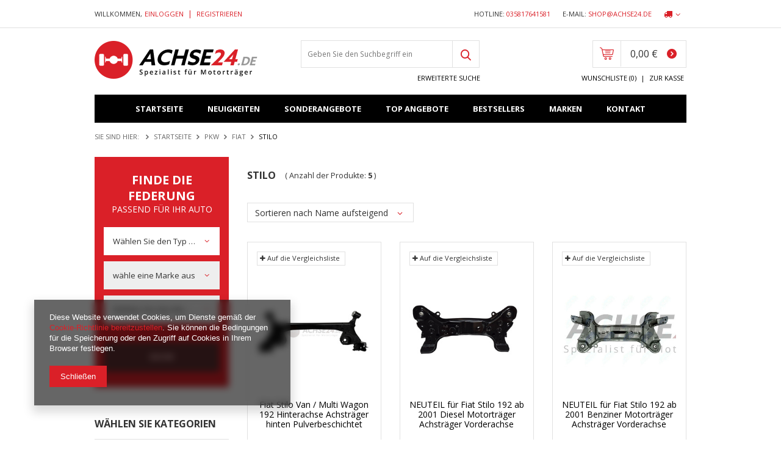

--- FILE ---
content_type: text/html; charset=utf-8
request_url: https://achse24.de/ger_m_PKW_Fiat_Stilo-356.html
body_size: 12813
content:
<!DOCTYPE html>
<html lang="eu" ><head><meta name='viewport' content='user-scalable=no, initial-scale = 1.0, maximum-scale = 1.0, width=device-width'/><meta http-equiv="Content-Type" content="text/html; charset=utf-8"><title>Stilo | Fiat | PKW | Achse24</title><meta name="keywords" content="PKW | Fiat | Stilo | achse, achsträger, hinterachse, motorträger, hilfsrahme, generalüberholung, sandstrahlen, pulverbeschichtung, achsträger vw, hinterachse vw, hinterachse golf, hinterachse opel, motorträger opel"><meta name="description" content="Stilo | PKW | Fiat | Achse24"><link rel="icon" href="/gfx/ger/favicon.ico"><meta name="theme-color" content="#0090f6"><meta name="msapplication-navbutton-color" content="#0090f6"><meta name="apple-mobile-web-app-status-bar-style" content="#0090f6"><link rel="stylesheet" type="text/css" href="/gfx/ger/style.css.gzip?r=1736347923"><script type="text/javascript" src="/gfx/ger/shop.js.gzip?r=1736347923"></script><meta name="robots" content="index,follow"><meta name="rating" content="general"><meta name="Author" content="achse24 based on IdoSell - the best online selling solutions for your e-store (www.idosell.com/shop).">
<!-- Begin LoginOptions html -->

<style>
#client_new_social .service_item[data-name="service_Apple"]:before, 
#cookie_login_social_more .service_item[data-name="service_Apple"]:before,
.oscop_contact .oscop_login__service[data-service="Apple"]:before {
    display: block;
    height: 2.6rem;
    content: url('/gfx/standards/apple.svg?r=1743165583');
}
.oscop_contact .oscop_login__service[data-service="Apple"]:before {
    height: auto;
    transform: scale(0.8);
}
#client_new_social .service_item[data-name="service_Apple"]:has(img.service_icon):before,
#cookie_login_social_more .service_item[data-name="service_Apple"]:has(img.service_icon):before,
.oscop_contact .oscop_login__service[data-service="Apple"]:has(img.service_icon):before {
    display: none;
}
</style>

<!-- End LoginOptions html -->

<!-- Open Graph -->
<meta property="og:type" content="website"><meta property="og:url" content="https://achse24.de/ger_m_PKW_Fiat_Stilo-356.html
"><meta property="og:title" content="Stilo | Fiat | PKW | Achse24"><meta property="og:description" content="Stilo | PKW | Fiat | Achse24"><meta property="og:site_name" content="achse24"><meta property="og:locale" content="de_DE"><meta property="og:image" content="https://achse24.de/hpeciai/68011a68825f89589dfa6adb63836889/pol_pl_Fiat-Stilo-Van-Multi-Wagon-192-Hinterachse-Achstrager-hinten-Pulverbeschichtet-761_1.jpg"><meta property="og:image:width" content="450"><meta property="og:image:height" content="450"><link rel="manifest" href="https://achse24.de/data/include/pwa/1/manifest.json?t=3"><meta name="apple-mobile-web-app-capable" content="yes"><meta name="apple-mobile-web-app-status-bar-style" content="black"><meta name="apple-mobile-web-app-title" content="achse24.de"><link rel="apple-touch-icon" href="/data/include/pwa/1/icon-128.png"><link rel="apple-touch-startup-image" href="/data/include/pwa/1/logo-512.png" /><meta name="msapplication-TileImage" content="/data/include/pwa/1/icon-144.png"><meta name="msapplication-TileColor" content="#2F3BA2"><meta name="msapplication-starturl" content="/"><script type="application/javascript">var _adblock = true;</script><script async src="/data/include/advertising.js"></script><script type="application/javascript">var statusPWA = {
                online: {
                    txt: "Mit dem Internet verbunden",
                    bg: "#5fa341"
                },
                offline: {
                    txt: "Keine Internetverbindung verfügbar",
                    bg: "#eb5467"
                }
            }</script><script async type="application/javascript" src="/ajax/js/pwa_online_bar.js?v=1&r=6"></script>
<!-- End Open Graph -->

<link rel="canonical" href="https://achse24.de/ger_m_PKW_Fiat_Stilo-356.html" />

<link rel="stylesheet" type="text/css" href="/data/designs/11086_20/gfx/ger/custom.css.gzip?r=1737627253">
<!-- Begin additional html or js -->


<!--1|1|1-->
<style>
div.projector_product_warranty > div {font-weight: 700;}
#menu_search input {font-size: 0.857em;}
#additional_search {margin-bottom: 30px;}
#additional_search .additional_search_sub {padding: 25px 15px;}
</style>

<!-- End additional html or js -->
<script src="/gfx/ger/menu_filter.js.gzip?r=1736347923"></script></head><body><div id="container" class="search_page 
            
            container"><header class="clearfix "><script type="text/javascript" class="ajaxLoad">
            app_shop.vars.vat_registered = "true";
            app_shop.vars.currency_format = "###,##0.00";
            
                app_shop.vars.currency_before_value = false;
            
                app_shop.vars.currency_space = true;
            
            app_shop.vars.symbol = "€";
            app_shop.vars.id= "EUR";
            app_shop.vars.baseurl = "http://achse24.de/";
            app_shop.vars.sslurl= "https://achse24.de/";
            app_shop.vars.curr_url= "%2Fger_m_PKW_Fiat_Stilo-356.html";
            

            var currency_decimal_separator = ',';
            var currency_grouping_separator = ' ';

            
                app_shop.vars.blacklist_extension = ["exe","com","swf","js","php"];
            
                app_shop.vars.blacklist_mime = ["application/javascript","application/octet-stream","message/http","text/javascript","application/x-deb","application/x-javascript","application/x-shockwave-flash","application/x-msdownload"];
            
                app_shop.urls.contact = "/contact-ger.html";
            </script><div id="viewType" style="display:none"></div><div id="menu_settings" class=" "><div class="menu_settings_bar "><div class="open_trigger"><span class="hidden-tablet flag_txt"><i class="icon-truck"></i></span><div class="menu_settings_wrapper visible-tablet"><div class="menu_settings_inline"><div class="menu_settings_header"></div><div class="menu_settings_content"><span class="menu_settings_flag flag flag_ger"></span><strong class="menu_settings_value"><span class="menu_settings_language">de</span><span> | </span><span class="menu_settings_currency">€</span></strong></div></div><div class="menu_settings_inline"><div class="menu_settings_header"></div><div class="menu_settings_content"><strong class="menu_settings_value">Deutschland</strong></div></div></div><i class="icon-angle-down hidden-tablet"></i></div><form action="https://achse24.de/settings.php" method="post"><ul class="bg_alter"><li><div class="form-group"><label for="menu_settings_country">Lieferland</label><div class="select-after"><select class="form-control" name="country" id="menu_settings_country"><option value="1143020022">Belgien</option><option value="1143020033">Bulgarien</option><option value="1143020042">Dänemark</option><option selected value="1143020143">Deutschland</option><option value="1143020051">Estland</option><option value="1143020056">Finnland</option><option value="1143020057">Frankreich</option><option value="1143020062">Griechenland</option><option value="1143020218">Großbritannien</option><option value="1143020083">Irland</option><option value="1143020084">Island</option><option value="1143020220">Italien</option><option value="1143020038">Kroatien</option><option value="1143020118">Lettland</option><option value="1143020115">Liechtenstein</option><option value="1143020116">Litauen</option><option value="1143020117">Luxemburg</option><option value="1143020076">Niederlande</option><option value="1143020149">Norwegien</option><option value="1143020016">Österreich</option><option value="1143020003">Polen</option><option value="1143020163">Portugal</option><option value="1143020169">Rumänien</option><option value="1143020193">Schweden</option><option value="1143020192">Schweiz</option><option value="1143020182">Slowakei</option><option value="1143020183">Slowenien</option><option value="1143020075">Spanien</option><option value="1143020041">Tschechien</option><option value="1143020217">Ungarn</option><option value="1143020040">Zypern</option></select></div></div></li><li class="buttons"><button class="btn-small" type="submit">
                                        Änderungen übernehmen
                                    </button></li></ul></form><div id="contact_additional"><ul class="contact-additional-list"><li class="contact_type_phone"><span class="label-contact">
                          Hotline:
                        </span><a href="tel:035817641581">035817641581</a></li><li class="contact_type_mail"><span class="label-contact">
                        E-mail:
                      </span><a href="mailto:shop@achse24.de">shop@achse24.de</a></li></ul></div><div id="menu_additional"><span class="hello-msg">Willkommen,</span><a href="https://achse24.de/login.php" title="">Einloggen
                                </a>
                                |
                                <a href="https://achse24.de/client-new.php?register" title="">Registrieren
                                </a></div><div id="mobile_additional"><a href="https://achse24.de/login.php" title="">Ihr Konto
                        </a>
                        |
                        <a rel="nofollow" href="https://achse24.de/basketchange.php?mode=2" title="">Wunschliste(0)
                        </a>
                         | 
                    </div></div></div><div id="logo" data-align="a#css" class="col-md-4 col-xs-12 align_row" data-bg="/data/gfx/mask/ger/top_1_big.png"><a href="/" target="_self"><img src="/data/gfx/mask/ger/logo_1_big.png" alt="ACHSE24" width="267" height="62"></a></div><form action="https://achse24.de/search.php" method="get" id="menu_search" class="col-md-4 col-xs-12"><label class="visible-tablet"><i class="icon-search"></i></label><div><div class="form-group"><input id="menu_search_text" type="text" name="text" class="catcomplete" placeholder="Geben Sie den Suchbegriff ein"></div><button type="submit" class="btn"><i class="icon-search-1"></i></button><a href="https://achse24.de/searching.php" title=""><span class="hidden-tablet">Erweiterte Suche</span><i class="icon-remove visible-tablet"></i></a></div></form><div id="menu_basket" class="col-md-4 empty_bsket"><a href="https://achse24.de/basketedit.php?mode=1"><strong>0,00 €</strong></a><div><a class="wishes_link link hidden-tablet" href="https://achse24.de/basketedit.php?mode=2" rel="nofollow" title=""><span class="hidden-tablet">Wunschliste (0)</span></a><span class="hidden-tablet"> | </span><a class="basket_link link" href="https://achse24.de/basketedit.php?mode=1" rel="nofollow" title="Ihr Warenkorb enthält noch keine Produkte.">
                        Zur Kasse
                    </a></div><script>
                        app_shop.run(function(){ menu_basket_cache(); }, 'all');
                    </script></div><nav id="menu_navbar_top" class="navbar-collapse wide "><button type="button" class="navbar-toggler"><i class="icon-reorder"></i></button><div class="navbar-collapse" id="menu_categories_top"><ul class="navbar-nav"><li class="nav-item"><a  href="/" target="_self" title="Startseite" class="nav-link" >Startseite</a></li><li class="nav-item"><a  href="/search.php?newproducts=y" target="_self" title="Neuigkeiten" class="nav-link" >Neuigkeiten</a></li><li class="nav-item"><a  href="/search.php?promo=y" target="_self" title="Sonderangebote" class="nav-link" >Sonderangebote</a></li><li class="nav-item"><a  href="/search.php?distinguished=y" target="_self" title="Top Angebote" class="nav-link" >Top Angebote</a></li><li class="nav-item"><a  href="/search.php?bestseller=y" target="_self" title="Bestsellers" class="nav-link" >Bestsellers</a></li><li class="nav-item"><a  href="/producers.php" target="_self" title="Marken" class="nav-link" >Marken</a></li><li class="nav-item"><a  href="/contact.php" target="_self" title="Kontakt" class="nav-link" >Kontakt</a></li></ul></div></nav><div class="breadcrumbs col-md-12"><div class="back_button"><button id="back_button"><i class="icon-angle-left"></i> Zurück </button></div><div class="list_wrapper"><ol><li><span>Sie sind hier: </span></li><li class="bc-main"><span><a href="/">Startseite</a></span></li><li class="bc-item-1"><a href="/ger_m_PKW-152.html">PKW</a></li><li class="bc-item-2"><a href="/ger_m_PKW_Fiat-193.html">Fiat</a></li><li class="bc-active bc-item-3"><span>Stilo</span></li></ol></div></div></header><div id="layout" class="row clearfix"><aside class="col-md-3"><div id="additional_search"><div class="additional_search_sub"><div class="additional_search_label"><b>Finde die Federung</b><span>passend für Ihr Auto</span></div><form action="search.php"><select class="search_1" name="menu_alt[2_1]" style="width: 100%" data-placeholder="Wählen Sie den Typ aus"><option></option><option value="153">Klein LKW</option><option value="152">PKW</option></select><select class="search_2" name="menu_alt[2_2]" style="width: 100%" data-placeholder="wähle eine Marke aus"><option></option></select><select class="search_3" name="menu_alt[2_3]" style="width: 100%" data-placeholder="Wählen Sie das Modell aus"><option></option></select><button id="add_search_go" type="submit" class="btn-small search_send"><span>Suche</span></button><div class="additional_search_bottom"><span class="additional_search_bottom_reset">Resetuj</span><a href="/searching.php" title="wyszukiwarka zaawansowana" class="additional_search_bottom_more">
                                        więcej opcji
                                    </a></div></form></div></div><div id="menu_categories" class="menu_box"><h2 class="big_label"><a href="/categories.php" title="Klicken Sie hier, um alle Kategorien anzuzeigen">Wählen Sie Kategorien</a></h2><div class="menu_sub_box"><ul class="lvl_1"><li id="ni_384"><a href="/ger_m_Ankerblech-Spritzblech-384.html" target="_self" class="lvl_1
                                            " title="Ankerblech / Spritzblech" >Ankerblech / Spritzblech</a></li><li id="ni_399"><a href="/ger_m_Blattfeder-399.html" target="_self" class="lvl_1
                                            " title="Blattfeder" >Blattfeder</a></li><li id="ni_338"><a href="/ger_m_Bremsanlage-338.html" target="_self" class="lvl_1
                                            " title="Bremsanlage" >Bremsanlage</a></li><li id="ni_458"><a href="/ger_m_Buchsen-458.html" target="_self" class="lvl_1
                                            " title="Buchsen" >Buchsen</a></li><li id="ni_400"><a href="/ger_m_Differential-Hinterachsgetriebe-400.html" target="_self" class="lvl_1
                                            " title="Differential / Hinterachsgetriebe" >Differential / Hinterachsgetriebe</a></li><li id="ni_135"><a href="/ger_m_Hinterachse-135.html" target="_self" class="lvl_1
                                            " title="Hinterachse" >Hinterachse</a></li><li id="ni_339"><a href="/ger_m_Querlenker-Federlenker-339.html" target="_self" class="lvl_1
                                            " title="Querlenker / Federlenker" >Querlenker / Federlenker</a></li><li id="ni_374"><a href="/ger_m_Radnabe-Radtrager-374.html" target="_self" class="lvl_1
                                            " title="Radnabe / Radträger" >Radnabe / Radträger</a></li><li id="ni_443"><a href="/ger_m_Schrauben-443.html" target="_self" class="lvl_1
                                            " title="Schrauben" >Schrauben</a></li><li id="ni_100"><a href="/ger_m_Vorderachse-100.html" target="_self" class="lvl_1
                                            " title="Vorderachse" >Vorderachse</a></li></ul></div></div><script type="text/javascript">
                expandMenu($('#menu_categories'),0);
            </script><div class="setMobileGrid" data-item="#menu_categories"></div><div class="setMobileGrid" data-item="#menu_categories_top"></div><div class="setMobileGrid" data-item="#menu_blog"></div><div class="login_menu_block visible-tablet" id="login_menu_block"><a class="sign_in_link" href="/login.php" title=""><i class="icon-user"></i><span>Einloggen</span></a><a class="registration_link" href="/client-new.php?register" title=""><i class="icon-lock"></i><span>Registrieren</span></a><a class="order_status_link" href="/order-open.php" title=""><i class="icon-globe"></i><span>Bestellstatus prüfen</span></a></div><div class="setMobileGrid" data-item="#menu_contact"></div><div class="setMobileGrid" data-item="#menu_settings"></div><script class="ajaxLoad">
                var filter_ukryj = 'Teil ausblenden';
                var filter_pokaz = 'Alle anzeigen';
            </script><div id="menu_filter" class="bg_alter"><div id="menu_filter_sub"><form id="filter_form" method="get" action="/ger_m_PKW_Fiat_Stilo-356.html"><input type="hidden" id="filter_producer_form" name="filter_producer" value=""><input type="hidden" id="filter_pricerange_form" name="filter_pricerange" value=""><input type="hidden" id="filter_price_form" name="filter_price" value=""></form><div class="menu_filter_wrapper"><div class="filter_item list_type" id="filter_producer"><div class="filter_header"><a href="#toggle_filter_producer_content" class="filter_toggle" id="filter_producer_toggle" title="Diesen Filter aus-/einblenden"></a><span>Marke</span><span class="filter_loader" style="display: none;" id="filter_producer_loader"></span></div><div class="filter_content" id="filter_producer_content"><ul class="filter_producer"><li id="filter_producer_1142347122_box"><input type="checkbox" class="filter_checkbox" id="filter_producer_val1142347122" value="1142347122"><div class="filter_name_wrapper"><label for="filter_producer_val1142347122">Achse24</label><span class="filter_quantity" id="filter_producer_val1142347122_quantity" data-filter="Achse24">
                                                                (<span class="filter_quantity_value">1</span>)
                                                            </span></div></li><li id="filter_producer_1602834837_box"><input type="checkbox" class="filter_checkbox" id="filter_producer_val1602834837" value="1602834837"><div class="filter_name_wrapper"><label for="filter_producer_val1602834837">NTY</label><span class="filter_quantity" id="filter_producer_val1602834837_quantity" data-filter="NTY">
                                                                (<span class="filter_quantity_value">1</span>)
                                                            </span></div></li><li id="filter_producer_1560843049_box"><input type="checkbox" class="filter_checkbox" id="filter_producer_val1560843049" value="1560843049"><div class="filter_name_wrapper"><label for="filter_producer_val1560843049">OEM</label><span class="filter_quantity" id="filter_producer_val1560843049_quantity" data-filter="OEM">
                                                                (<span class="filter_quantity_value">3</span>)
                                                            </span></div></li></ul><div class="filter_options" id="filter_producer_options"><a class="filter_submit" style="display: none" href="#filter_submit" id="filter_producer_submit" data-filter="filter_producer" title="Ausgewählte Filter">
                                                    Anwenden
                                                </a></div></div></div><div class="filter_item list_type" id="filter_pricerange"><div class="filter_header"><a href="#toggle_filter_pricerange_content" class="filter_toggle" id="filter_pricerange_toggle" title="Diesen Filter aus-/einblenden"></a><span>Preisspannen</span><span class="filter_loader" style="display: none;" id="filter_pricerange_loader"></span></div><div class="filter_content" id="filter_pricerange_content"><ul class="filter_pricerange"><li id="filter_pricerange_100-200_box"><input type="checkbox" class="filter_checkbox" id="filter_pricerange_val100-200" value="100-200"><div class="filter_name_wrapper"><label for="filter_pricerange_val100-200">100.00€ - 200.00€</label><span class="filter_quantity" id="filter_pricerange_val100-200_quantity" data-filter="100.00€ - 200.00€">
                                                                (<span class="filter_quantity_value">3</span>)
                                                            </span></div></li><li id="filter_pricerange_200-300_box"><input type="checkbox" class="filter_checkbox" id="filter_pricerange_val200-300" value="200-300"><div class="filter_name_wrapper"><label for="filter_pricerange_val200-300">200.00€ - 300.00€</label><span class="filter_quantity" id="filter_pricerange_val200-300_quantity" data-filter="200.00€ - 300.00€">
                                                                (<span class="filter_quantity_value">1</span>)
                                                            </span></div></li><li id="filter_pricerange_400-500_box"><input type="checkbox" class="filter_checkbox" id="filter_pricerange_val400-500" value="400-500"><div class="filter_name_wrapper"><label for="filter_pricerange_val400-500">400.00€ - 500.00€</label><span class="filter_quantity" id="filter_pricerange_val400-500_quantity" data-filter="400.00€ - 500.00€">
                                                                (<span class="filter_quantity_value">1</span>)
                                                            </span></div></li></ul><div class="filter_options" id="filter_pricerange_options"><a class="filter_submit" style="display: none" href="#filter_submit" id="filter_pricerange_submit" data-filter="filter_pricerange" title="Ausgewählte Filter">
                                                    Anwenden
                                                </a></div></div></div><div class="filter_item list_type" id="filter_price"><div class="filter_header"><a href="#toggle_filter_price_content" class="filter_toggle" id="filter_price_toggle" title="Diesen Filter aus-/einblenden"></a><span>Preis</span><span class="filter_loader" style="display: none;" id="filter_price_loader"></span></div><div class="filter_content" id="filter_price_content"><ul class="filter_price"><li id="filter_price_170-330_box"><input type="checkbox" class="filter_checkbox" id="filter_price_val170-330" value="170-330"><div class="filter_name_wrapper"><label for="filter_price_val170-330">170,01 € - 330,01 €</label><span class="filter_quantity" id="filter_price_val170-330_quantity" data-filter="170.00€ - 330.00€">
                                                                (<span class="filter_quantity_value">4</span>)
                                                            </span></div></li><li id="filter_price_330-500_box"><input type="checkbox" class="filter_checkbox" id="filter_price_val330-500" value="330-500"><div class="filter_name_wrapper"><label for="filter_price_val330-500">330,01 € - 500,01 €</label><span class="filter_quantity" id="filter_price_val330-500_quantity" data-filter="330.00€ - 500.00€">
                                                                (<span class="filter_quantity_value">1</span>)
                                                            </span></div></li></ul><div class="filter_options" id="filter_price_options"><a class="filter_submit" style="display: none" href="#filter_submit" id="filter_price_submit" data-filter="filter_price" title="Ausgewählte Filter">
                                                    Anwenden
                                                </a></div></div></div><div class="filter_item list_type"><div class="filter_header"><a href="#toggle_filter_price_range_content" class="filter_toggle" id="filter_price_range_toggle" title="Diesen Filter aus-/einblenden"></a><span>Geben Sie die Preisspanne ein.</span></div><div class="filter_content" id="filter_price_range_content"><ul class="filter_price_range"><li class="filter_price_range"><input type="hidden" id="min_price_start" value="0"><input type="hidden" id="max_price_start" value="500"><div id="slider-price_wrapper"><div id="slider-price"></div></div><div class="filter_range" id="filter_price_range" data-filter="filter_price"><span class="filter_range_from"></span><span class="filter_range_from_wrapper"><input type="text" class="filter_range_from" id="filter_price_range_from" data-filter="filter_price" value="0"><span class="filter_range_curr">€</span></span><span class="filter_range_to">-</span><span class="filter_range_to_wrapper"><input type="text" class="filter_range_to" id="filter_price_range_to" data-filter="filter_price" value="500"><span class="filter_range_curr">€</span></span><span class="filter_submit_range_wrapper"><a class="filter_submit_range" href="#filter_submit" data-filter="filter_price" title="Ausgewählte Filter anwenden"><i class="icon-angle-right"></i></a></span></div></li></ul></div></div><div id="filter_buttons" class="filter_buttons"><a class="btn-large filters_submit" id="filters_submit" href="#filter_submit" title="Filter anwenden">
                                Filter anwenden
                            </a></div></div></div></div><script src="//maps.googleapis.com/maps/api/js?sensor=false"></script><script class="ajaxLoad">
                menu_filter_init();
            </script><div class="main_hotspot mrg-b clearfix" id="products_zone1"><h2><a class="big_label" href="/Sonderangebot-spromo-ger.html" title="Klicken Sie hier, um alle Produkte anzuzeigen">Sonderangebot</a></h2><div class="col-bg-1 align_row main_hotspot_sub" data-align="a.product-icon img#css"><div class="products_wrapper row clearfix"><div class="product_wrapper col-md-12 type_product"><a class="product-icon" href="/product-ger-381-Nissan-X-Trail-T30-Motortrager-Achstrager-Aggregatentrager.html" title="Nissan X-Trail T30 Motorträger Achsträger Aggregatenträger" data-product-id="381"><img src="/gfx/ger/loader.gif?r=1736347923" class="b-lazy" data-src-small="/hpeciai/4e14d4b03ebccd4347f952797f1953dd/ger_is_Nissan-X-Trail-T30-Motortrager-Achstrager-Aggregatentrager-381jpg" data-src="/hpeciai/9351c3c0cbd2c41eb8327fbcbd36cf7c/ger_il_Nissan-X-Trail-T30-Motortrager-Achstrager-Aggregatentrager-381jpg" alt="Nissan X-Trail T30 Motorträger Achsträger Aggregatenträger"></a><h3><a class="product-name" href="/product-ger-381-Nissan-X-Trail-T30-Motortrager-Achstrager-Aggregatentrager.html" title="Nissan X-Trail T30 Motorträger Achsträger Aggregatenträger">Nissan X-Trail T30 Motorträger Achsträger Aggregatenträger</a></h3><div class="product_prices"><span class="price">379,00 €</span><del class="max-price">409,00 €</del></div></div></div></div></div><div class="main_hotspot mrg-b clearfix" id="products_zone2"><h2><a class="big_label" href="/Bestsellers-sbestseller-ger.html" title="Klicken Sie hier, um alle Produkte anzuzeigen">Bestsellers</a></h2><div class="col-bg-1 align_row main_hotspot_sub" data-align="a.product-icon img#css"><div class="products_wrapper row clearfix" data-column="1:1|2:1|3:1|4:1" data-wrapType="none"><div class="product_wrapper col-md-12 type_product"><a class="product-icon" href="/product-ger-633-Audi-A6-C7-4G-Quattro-Hinterachse-Achstrager-hinten-generaluberholt.html" title="Audi A6 C7 4G Quattro Hinterachse Achsträger hinten generalüberholt" data-product-id="633"><img src="/gfx/ger/loader.gif?r=1736347923" class="b-lazy" data-src-small="/hpeciai/1a69c98d86be9f1250351241b712dd4b/ger_is_Audi-A6-C7-4G-Quattro-Hinterachse-Achstrager-hinten-generaluberholt-633png" data-src="/hpeciai/788f31dcf523515a7389837b80cbf6cb/ger_il_Audi-A6-C7-4G-Quattro-Hinterachse-Achstrager-hinten-generaluberholt-633png" alt="Audi A6 C7 4G Quattro Hinterachse Achsträger hinten generalüberholt"></a><h3><a class="product-name" href="/product-ger-633-Audi-A6-C7-4G-Quattro-Hinterachse-Achstrager-hinten-generaluberholt.html" title="Audi A6 C7 4G Quattro Hinterachse Achsträger hinten generalüberholt">Audi A6 C7 4G Quattro Hinterachse Achsträger hinten generalüberholt</a></h3><div class="product_prices"><span class="price">749,00 €</span></div></div><div class="product_wrapper col-md-12 type_product"><a class="product-icon" href="/product-ger-586-VW-Lupo-6X1-Seat-Arosa-6H-Hinterachse-Achstrager-Achse-hinten-Achskorper.html" title="VW Lupo 6X1 | Seat Arosa 6H Hinterachse Achsträger Achse hinten Achskörper" data-product-id="586"><img src="/gfx/ger/loader.gif?r=1736347923" class="b-lazy" data-src-small="/hpeciai/0f41ec6577724b6301d24871b8e06943/ger_is_VW-Lupo-6X1-Seat-Arosa-6H-Hinterachse-Achstrager-Achse-hinten-Achskorper-586png" data-src="/hpeciai/d38da71edd740d54190787cc10163779/ger_il_VW-Lupo-6X1-Seat-Arosa-6H-Hinterachse-Achstrager-Achse-hinten-Achskorper-586png" alt="VW Lupo 6X1 | Seat Arosa 6H Hinterachse Achsträger Achse hinten Achskörper"></a><h3><a class="product-name" href="/product-ger-586-VW-Lupo-6X1-Seat-Arosa-6H-Hinterachse-Achstrager-Achse-hinten-Achskorper.html" title="VW Lupo 6X1 | Seat Arosa 6H Hinterachse Achsträger Achse hinten Achskörper">VW Lupo 6X1 | Seat Arosa 6H Hinterachse Achsträger Achse hinten Achskörper</a></h3><div class="product_prices"><span class="price">499,00 €</span></div></div><div class="product_wrapper col-md-12 type_product"><a class="product-icon" href="/product-ger-571-NEUTEIL-fur-Opel-Vectra-C-Signum-Fiat-Croma-194-Hinterachse-Achstrager-Achse-hinten-Achskorper.html" title="NEUTEIL für Opel Vectra C Signum | Fiat Croma 194 Hinterachse Achsträger Achse hinten Achskörper" data-product-id="571"><img src="/gfx/ger/loader.gif?r=1736347923" class="b-lazy" data-src-small="/hpeciai/c76cb7c07b5b4789dfff402d778bb2df/ger_is_NEUTEIL-fur-Opel-Vectra-C-Signum-Fiat-Croma-194-Hinterachse-Achstrager-Achse-hinten-Achskorper-571png" data-src="/hpeciai/5aeacaaf52573cd24eeddee883e43413/ger_il_NEUTEIL-fur-Opel-Vectra-C-Signum-Fiat-Croma-194-Hinterachse-Achstrager-Achse-hinten-Achskorper-571png" alt="NEUTEIL für Opel Vectra C Signum | Fiat Croma 194 Hinterachse Achsträger Achse hinten Achskörper"></a><h3><a class="product-name" href="/product-ger-571-NEUTEIL-fur-Opel-Vectra-C-Signum-Fiat-Croma-194-Hinterachse-Achstrager-Achse-hinten-Achskorper.html" title="NEUTEIL für Opel Vectra C Signum | Fiat Croma 194 Hinterachse Achsträger Achse hinten Achskörper">NEUTEIL für Opel Vectra C Signum | Fiat Croma 194 Hinterachse Achsträger Achse hinten Achskörper</a></h3><div class="product_prices"><span class="price">199,00 €</span></div></div></div></div></div></aside><div id="content" class="col-md-9 col-sm-12"><div class="search_categoriesdescription clearfix"><h1 class="big_label">Stilo</h1><span class="navigation_total">
                ( Anzahl der Produkte: <b>5</b> )
            </span></div><div id="paging_setting_top" class="paging_setting clearfix"><form class="search_setting clearfix" action="/settings.php"><div class="select_sort"><label for="select_top_sort"></label><select class="sort_order" id="select_top_sort" name="sort_order" onchange="submit();"><option value="name-a" class="option_name-a">
                                    Sortieren nach Name aufsteigend
                                </option><option value="name-d" class="option_name-d">
                                    Sortieren nach Name absteigend
                                </option><option value="price-a">Sortieren nach Preis aufsteigend</option><option value="price-d">Sortieren nach Preis absteigend</option><option value="date-a">Sortieren nach Datum aufsteigend</option><option value="date-d">Sortieren nach Datum absteigend</option></select></div></form><form class="search_setting clearfix" action="/settings.php"><div class="show_filters_wrapper"><a class="btn show_filters visible-tablet" href="#menu_filter">
                                Produkte filtern
                            </a></div></form><ul class="pagination"></ul></div><div id="menu_compare_product" style="display:none"><div class="big_label">Hinzu vergleichen</div><div class="compare_product_sub align_row" data-align="img#css"></div><div class="compare_buttons" style="display:none"><a class="btn-small" id="comparers_remove_btn" href="https://achse24.de/settings.php?comparers=remove&amp;product=###" title="">
                Produkte entfernen
            </a><a class="btn-small" href="https://achse24.de/product-compare.php" title="" target="_blank">
                Produkte vergleichen
            </a></div></div><script>
          app_shop.run(function(){ menu_compare_cache(); }, 'all');
      </script><div id="search" class="row" data-column="1:2|2:3|3:3|4:3" data-wraptype="none"><div data-product_id="761" class="
                            product_wrapper col-md-4 col-xs-6 

                            "><a class="btn-regular compare_add" rel="nofollow" href="https://achse24.de/settings.php?comparers=add&amp;product=761" title="Klicken Sie hier um das Produkt der Vergleich hinzufügen"><i class="icon-plus"></i> Auf die Vergleichsliste</a><a class="product-icon align_row" data-align="img#css" href="https://achse24.de/product-ger-761-Fiat-Stilo-Van-Multi-Wagon-192-Hinterachse-Achstrager-hinten-Pulverbeschichtet.html" data-product-id="761"><img class="b-lazy" src="/gfx/ger/loader.gif?r=1736347923" data-src-small="/hpeciai/6c4e8d0bef40deffe5ab7cf9731a2ebc/ger_is_Fiat-Stilo-Van-Multi-Wagon-192-Hinterachse-Achstrager-hinten-Pulverbeschichtet-761jpg" data-src="/hpeciai/96ce2303d15ee8cdf475ee74bda89f40/ger_il_Fiat-Stilo-Van-Multi-Wagon-192-Hinterachse-Achstrager-hinten-Pulverbeschichtet-761jpg" alt="Fiat Stilo Van / Multi Wagon 192 Hinterachse Achsträger hinten Pulverbeschichtet"><strong class="label_icons"></strong></a><h3><a class="product-name" href="https://achse24.de/product-ger-761-Fiat-Stilo-Van-Multi-Wagon-192-Hinterachse-Achstrager-hinten-Pulverbeschichtet.html" title="Fiat Stilo Van / Multi Wagon 192 Hinterachse Achsträger hinten Pulverbeschichtet">Fiat Stilo Van / Multi Wagon 192 Hinterachse Achsträger hinten Pulverbeschichtet</a></h3><div class="product_prices"><span class="price">499,00 € / St.</span></div><div class="list_traits"><ul><li><span>EAN &amp; Referenznummer: </span><div><a href="/tra-ger-1312-00517974680.html">00517974680</a>, <a href="/tra-ger-1362-51797468.html">51797468</a>, <a href="/tra-ger-1363-51840339.html">51840339</a>, <a href="/tra-ger-1653-51829674.html">51829674</a>, <a href="/tra-ger-1654-51894301.html">51894301</a></div></li><li><span>Zustand: </span><div><a href="/tra-ger-43-Generaluberholt.html">Generalüberholt</a></div></li></ul></div></div><div data-product_id="714" class="
                            product_wrapper col-md-4 col-xs-6 

                            "><a class="btn-regular compare_add" rel="nofollow" href="https://achse24.de/settings.php?comparers=add&amp;product=714" title="Klicken Sie hier um das Produkt der Vergleich hinzufügen"><i class="icon-plus"></i> Auf die Vergleichsliste</a><a class="product-icon align_row" data-align="img#css" href="https://achse24.de/product-ger-714-NEUTEIL-fur-Fiat-Stilo-192-ab-2001-Diesel-Motortrager-Achstrager-Vorderachse.html" data-product-id="714"><img class="b-lazy" src="/gfx/ger/loader.gif?r=1736347923" data-src-small="/hpeciai/166cf03a2fd7224294b8833713c26c0d/ger_is_NEUTEIL-fur-Fiat-Stilo-192-ab-2001-Diesel-Motortrager-Achstrager-Vorderachse-714jpg" data-src="/hpeciai/c6cbd6b9eaa154976418540fdc24f1b0/ger_il_NEUTEIL-fur-Fiat-Stilo-192-ab-2001-Diesel-Motortrager-Achstrager-Vorderachse-714jpg" alt="NEUTEIL für Fiat Stilo 192 ab 2001 Diesel Motorträger Achsträger Vorderachse"><strong class="label_icons"></strong></a><h3><a class="product-name" href="https://achse24.de/product-ger-714-NEUTEIL-fur-Fiat-Stilo-192-ab-2001-Diesel-Motortrager-Achstrager-Vorderachse.html" title="NEUTEIL für Fiat Stilo 192 ab 2001 Diesel Motorträger Achsträger Vorderachse">NEUTEIL für Fiat Stilo 192 ab 2001 Diesel Motorträger Achsträger Vorderachse</a></h3><div class="product_prices"><span class="price">189,00 € / St.</span></div><div class="list_traits"><ul><li><span>EAN &amp; Referenznummer: </span><div><a href="/tra-ger-1665-50701149.html">50701149</a>, <a href="/tra-ger-1666-50703869.html">50703869</a></div></li><li><span>Zustand: </span><div><a href="/tra-ger-42-Neu.html">Neu</a></div></li></ul></div></div><div data-product_id="371" class="
                            product_wrapper col-md-4 col-xs-6 

                            "><a class="btn-regular compare_add" rel="nofollow" href="https://achse24.de/settings.php?comparers=add&amp;product=371" title="Klicken Sie hier um das Produkt der Vergleich hinzufügen"><i class="icon-plus"></i> Auf die Vergleichsliste</a><a class="product-icon align_row" data-align="img#css" href="https://achse24.de/product-ger-371-NEUTEIL-fur-Fiat-Stilo-192-ab-2001-Benziner-Motortrager-Achstrager-Vorderachse.html" data-product-id="371"><img class="b-lazy" src="/gfx/ger/loader.gif?r=1736347923" data-src-small="/hpeciai/5bb822df7f9c58646df4c4321d727e46/ger_is_NEUTEIL-fur-Fiat-Stilo-192-ab-2001-Benziner-Motortrager-Achstrager-Vorderachse-371jpg" data-src="/hpeciai/a332ef316ba7a1161e308b2755f67758/ger_il_NEUTEIL-fur-Fiat-Stilo-192-ab-2001-Benziner-Motortrager-Achstrager-Vorderachse-371jpg" alt="NEUTEIL für Fiat Stilo 192 ab 2001 Benziner Motorträger Achsträger Vorderachse"><strong class="label_icons"></strong></a><h3><a class="product-name" href="https://achse24.de/product-ger-371-NEUTEIL-fur-Fiat-Stilo-192-ab-2001-Benziner-Motortrager-Achstrager-Vorderachse.html" title="NEUTEIL für Fiat Stilo 192 ab 2001 Benziner Motorträger Achsträger Vorderachse">NEUTEIL für Fiat Stilo 192 ab 2001 Benziner Motorträger Achsträger Vorderachse</a></h3><div class="product_prices"><span class="price">229,00 € / St.</span></div><div class="list_traits"><ul><li><span>EAN &amp; Referenznummer: </span><div><a href="/tra-ger-645-ZRZ-FT-001.html">ZRZ-FT-001</a>, <a href="/tra-ger-98-50705076.html">50705076</a></div></li><li><span>Zustand: </span><div><a href="/tra-ger-42-Neu.html">Neu</a></div></li></ul></div></div><div data-product_id="177" class="
                            product_wrapper col-md-4 col-xs-6 

                            "><a class="btn-regular compare_add" rel="nofollow" href="https://achse24.de/settings.php?comparers=add&amp;product=177" title="Klicken Sie hier um das Produkt der Vergleich hinzufügen"><i class="icon-plus"></i> Auf die Vergleichsliste</a><a class="product-icon align_row" data-align="img#css" href="https://achse24.de/product-ger-177-Fiat-Stilo-192-ab-2001-Diesel-Motortrager-Achstrager-Vorderachse-Pulverbeschichtet.html" data-product-id="177"><img class="b-lazy" src="/gfx/ger/loader.gif?r=1736347923" data-src-small="/hpeciai/b73467d3bd8e122aae963b13e65916ef/ger_is_Fiat-Stilo-192-ab-2001-Diesel-Motortrager-Achstrager-Vorderachse-Pulverbeschichtet-177jpg" data-src="/hpeciai/d2eb497a585edeb7b14def65f11b1c55/ger_il_Fiat-Stilo-192-ab-2001-Diesel-Motortrager-Achstrager-Vorderachse-Pulverbeschichtet-177jpg" alt="Fiat Stilo 192 ab 2001 Diesel Motorträger Achsträger Vorderachse Pulverbeschichtet"><strong class="label_icons"></strong></a><h3><a class="product-name" href="https://achse24.de/product-ger-177-Fiat-Stilo-192-ab-2001-Diesel-Motortrager-Achstrager-Vorderachse-Pulverbeschichtet.html" title="Fiat Stilo 192 ab 2001 Diesel Motorträger Achsträger Vorderachse Pulverbeschichtet">Fiat Stilo 192 ab 2001 Diesel Motorträger Achsträger Vorderachse Pulverbeschichtet</a></h3><div class="product_prices"><span class="price">179,00 € / St.</span></div><div class="list_traits"><ul><li><span>Zustand: </span><div><a href="/tra-ger-43-Generaluberholt.html">Generalüberholt</a></div></li></ul></div></div><div data-product_id="176" class="
                            product_wrapper col-md-4 col-xs-6 

                            "><a class="btn-regular compare_add" rel="nofollow" href="https://achse24.de/settings.php?comparers=add&amp;product=176" title="Klicken Sie hier um das Produkt der Vergleich hinzufügen"><i class="icon-plus"></i> Auf die Vergleichsliste</a><a class="product-icon align_row" data-align="img#css" href="https://achse24.de/product-ger-176-Fiat-Stilo-192-ab-2001-Motortrager-Achstrager-Vorderachse-Pulverbeschichtet.html" data-product-id="176"><img class="b-lazy" src="/gfx/ger/loader.gif?r=1736347923" data-src-small="/hpeciai/b73467d3bd8e122aae963b13e65916ef/ger_is_Fiat-Stilo-192-ab-2001-Motortrager-Achstrager-Vorderachse-Pulverbeschichtet-176jpg" data-src="/hpeciai/d2eb497a585edeb7b14def65f11b1c55/ger_il_Fiat-Stilo-192-ab-2001-Motortrager-Achstrager-Vorderachse-Pulverbeschichtet-176jpg" alt="Fiat Stilo 192 ab 2001 Motorträger Achsträger Vorderachse Pulverbeschichtet"><strong class="label_icons"></strong></a><h3><a class="product-name" href="https://achse24.de/product-ger-176-Fiat-Stilo-192-ab-2001-Motortrager-Achstrager-Vorderachse-Pulverbeschichtet.html" title="Fiat Stilo 192 ab 2001 Motorträger Achsträger Vorderachse Pulverbeschichtet">Fiat Stilo 192 ab 2001 Motorträger Achsträger Vorderachse Pulverbeschichtet</a></h3><div class="product_prices"><span class="price">179,00 € / St.</span></div><div class="list_traits"><ul><li><span>Zustand: </span><div><a href="/tra-ger-43-Generaluberholt.html">Generalüberholt</a></div></li></ul></div></div></div><div class="paging_setting bottom clearfix" id="search_paging_bottom"><form id="search_setting_bottom" class="search_setting clearfix" action="/settings.php"></form><ul class="pagination pull-right"></ul></div></div></div></div><footer class=""><div class="main_hotspot mrg-b clearfix container" id="search_hotspot_zone1" data-ajaxLoad="true" data-pageType="search"><div class="main_hotspot mrg-b clearfix skeleton"><span class="big_label"></span><div class="main_hotspot_sub"><div class="products_wrapper row clearfix"><div class="product_wrapper col-md-3 col-xs-6"><span class="product-icon"></span><span class="product-name"></span><div class="product_prices"></div></div><div class="product_wrapper col-md-3 col-xs-6"><span class="product-icon"></span><span class="product-name"></span><div class="product_prices"></div></div><div class="product_wrapper col-md-3 col-xs-6"><span class="product-icon"></span><span class="product-name"></span><div class="product_prices"></div></div><div class="product_wrapper col-md-3 col-xs-6"><span class="product-icon"></span><span class="product-name"></span><div class="product_prices"></div></div></div></div></div></div><div class="clearfix"></div><div id="footer_links" class="row clearfix container"><ul id="menu_orders" class="footer_links col-md-4 col-sm-6 col-xs-12"><li><a id="menu_orders_header" class=" footer_links_label" href="https://achse24.de/login.php" title="">
                        Meine Bestellung
                    </a><ul class="footer_links_sub"><li id="order_status" class="menu_orders_item"><i class="icon-battery"></i><a href="https://achse24.de/order-open.php">
                                Überprüfen Sie den Auftragsstatus
                            </a></li><li id="order_status2" class="menu_orders_item"><i class="icon-truck"></i><a href="https://achse24.de/order-open.php">
                                Track-Paket
                            </a></li><li id="order_rma" class="menu_orders_item"><i class="icon-sad-face"></i><a href="https://achse24.de/rma-add.php">
								Ich möchte die Ware reklamieren
							</a></li><li id="order_returns" class="menu_orders_item"><i class="icon-refresh-dollar"></i><a href="https://achse24.de/client-orders.php?display=returns">
								Ich möchte die Ware zurückgeben
							</a></li><li id="order_exchange" class="menu_orders_item"><i class="icon-return-box"></i><a href="/client-orders.php?display=returns&amp;exchange=true">
								Ich möchte die Ware umtauschen
							</a></li></ul></li></ul><ul id="menu_account" class="footer_links col-md-4 col-sm-6 col-xs-12"><li><a id="menu_account_header" class=" footer_links_label" href="https://achse24.de/login.php" title="">
                        Mein Konto
                    </a><ul class="footer_links_sub"><li id="account_register" class="menu_orders_item"><i class="icon-register-card"></i><a href="https://achse24.de/client-new.php">
										Registrieren
									</a></li><li id="account_orders" class="menu_orders_item"><i class="icon-menu-lines"></i><a href="https://achse24.de/client-orders.php">
                                Meine Bestellungen
                            </a></li><li id="account_basket" class="menu_orders_item"><i class="icon-basket"></i><a href="https://achse24.de/basketedit.php">
                                Warenkorb
                            </a></li><li id="account_observed" class="menu_orders_item"><i class="icon-star-empty"></i><a href="https://achse24.de/basketedit.php?mode=2">
                                Wunschliste
                            </a></li><li id="account_history" class="menu_orders_item"><i class="icon-clock"></i><a href="https://achse24.de/client-orders.php">
                                Transaktionsverlauf
                            </a></li><li id="account_rebates" class="menu_orders_item"><i class="icon-scissors-cut"></i><a href="https://achse24.de/client-rebate.php">
                                Ihre Rabatte
                            </a></li><li id="account_newsletter" class="menu_orders_item"><i class="icon-envelope-empty"></i><a href="https://achse24.de/newsletter.php">
                                Newsletter
                            </a></li></ul></li></ul><ul id="menu_regulations" class="footer_links col-md-4 col-sm-6 col-xs-12"><li><span class="footer_links_label">Informationen</span><ul class="footer_links_sub"><li><a href="/Informationen-zum-Geschaft-cterms-ger-19.html">
                                        Über uns
                                    </a></li><li><a href="/ger-delivery.html">
                                        Versandinformationen
                                    </a></li><li><a href="/ger-payments.html">
                                        Zahlungsbedingungen
                                    </a></li><li><a href="/ger-terms.html">
                                        AGB
                                    </a></li><li><a href="/ger-privacy-and-cookie-notice.html">
                                        Datenschutz
                                    </a></li><li><a href="/ger-returns-and_replacements.html">
                                        Widerrufsbelehrung
                                    </a></li></ul></li></ul><ul class="footer_links col-md-4 col-sm-6 col-xs-12" id="links_footer_1"><li><span  title="Informationen" class="footer_links_label" ><span>Informationen</span></span><ul class="footer_links_sub"><li><a href="/Impressum-cterms-ger-19.html" target="_self" title="Impressum" ><span>Impressum</span></a></li><li><a href="/ger-terms.html" target="_self" title="AGB" ><span>AGB</span></a></li><li><a href="/ger-privacy-and-cookie-notice.html" target="_self" title="Datenschutzerklärung" ><span>Datenschutzerklärung</span></a></li><li><a href="/ger-delivery.html" target="_self" title="Versand- und Zahlungsbedingungen" ><span>Versand- und Zahlungsbedingungen</span></a></li><li><a href="/ger-returns-and_replacements.html" target="_self" title="Widerrufsrecht" ><span>Widerrufsrecht</span></a></li><li><a href="/Gewahrleisung-cterms-ger-30.html" target="_self" title="Gewährleistung" ><span>Gewährleistung</span></a></li><li><a href="/VIN-Decoder-chelp-ger-32.html" target="_self" title="Online VIN/FIN Decoder" ><span>Online VIN/FIN Decoder</span></a></li><li><a href="/Schlussernummer-HSN-TSN-Decoder-chelp-ger-33.html" target="_self" title="HSN/TSN Schlüssernummer Decoder" ><span>HSN/TSN Schlüssernummer Decoder</span></a></li></ul></li></ul><ul class="footer_links col-md-4 col-sm-6 col-xs-12" id="links_footer_2"><li><span  title="Mein konto" class="footer_links_label" ><span>Mein konto</span></span><ul class="footer_links_sub"><li><a href="/client-new.php?register" target="_self" title="Kunde registrieren" ><span>Kunde registrieren</span></a></li><li><a href="/client-new.php?register&amp;wholesaler=true" target="_self" title="Grosshändler/Werkstatt registrieren" ><span>Grosshändler/Werkstatt registrieren</span></a></li><li><a href="/login.php" target="_self" title="Transaktionsverlauf" ><span>Transaktionsverlauf</span></a></li><li><a href="/basketedit.php?mode=1" target="_self" title="Warenkorb" ><span>Warenkorb</span></a></li><li><a href="/client-rebate.php" target="_self" title="Ihre Rabatte (Eingabe eines Rabattcodes)" ><span>Ihre Rabatte (Eingabe eines Rabattcodes)</span></a></li><li><a href="/basketedit.php?mode=2" target="_self" title="Beobachtete" ><span>Beobachtete</span></a></li></ul></li></ul><ul class="footer_links col-md-4 col-sm-6 col-xs-12" id="links_footer_3"><li><span  title="Meine bestellung" class="footer_links_label" ><span>Meine bestellung</span></span><ul class="footer_links_sub"><li><a href="/client-orders.php" target="_self" title="Bestellungen anzeigen" ><span>Bestellungen anzeigen</span></a></li><li><a href="/client-orders.php?display=returns" target="_self" title="Ich möchte die Ware zurückgeben" ><span>Ich möchte die Ware zurückgeben</span></a></li><li><a href="/order-open.php" target="_self" title="Bestellstatus prüfen" ><span>Bestellstatus prüfen</span></a></li><li><a href="http://achse24.de/Sendung-verfolgen-chelp-ger-31.html" target="_self" title="Sendung verfolgen" ><span>Sendung verfolgen</span></a></li></ul></li></ul></div><div class="clearfix"></div><div id="menu_contact" class="row clearfix container-full-width"><ul class="container"><li class="contact_type_header"><a href="https://achse24.de/contact-ger.html" title="">
                Kontakt
            </a></li><li class="contact_type_phone"><a href="tel:035817641581">035817641581</a></li><li class="contact_type_text"><span>Mo-Fr: 08:00 bis 14:30 Uhr</span></li><li class="contact_type_mail"><a href="mailto:shop@achse24.de">shop@achse24.de</a></li><li class="contact_type_adress"><span class="shopshortname">achse24<span></span></span><span class="adress_street">Paul Mühsam Strasse 1<span></span></span><span class="adress_zipcode">02827<span class="n55931_city"> Görlitz</span></span></li></ul></div><div class="n60972_main clearfix container container-full-width"><div class="n60972_main_s"><a class="n53399_iailogo" target="_blank" href="https://www.idosell.com/en/?utm_source=clientShopSite&amp;utm_medium=Label&amp;utm_campaign=PoweredByBadgeLink" title="store application system IdoSell"><img class="n53399_iailogo" src="/ajax/poweredby_IdoSell_Shop_black.svg?v=1" alt="store application system IdoSell"></a></div><div class="footer_additions" id="n58182_footer_additions"><span class="footer_comments"></span></div></div><script>
            var instalment_currency = '€';
            
                    var koszyk_raty = 0;
                
                    var basket_count = 0;
                
                    var cena_raty = '';
                </script><script type="application/ld+json">
      {
      "@context": "http://schema.org",
      "@type": "WebSite",
      
      "url": "https://achse24.de/",
      "potentialAction": {
      "@type": "SearchAction",
      "target": "https://achse24.de/search.php?text={search_term_string}",
      "query-input": "required name=search_term_string"
      }
      }
    </script><script type="application/ld+json">
        {
        "@context": "http://schema.org",
        "@type": "Organization",
        "url": "https://achse24.de/",
        "logo": "https://achse24.de/data/gfx/mask/ger/logo_1_big.png"
        }
      </script><script type="application/ld+json">
        {
        "@context": "http://schema.org",
        "@type": "BreadcrumbList",
        "itemListElement": [
        {
        "@type": "ListItem",
        "position": 1,
        "item": {
        "@id": "https://achse24.de/ger_m_PKW-152.html",
        "name": "PKW"
        }
        }
      ,
        {
        "@type": "ListItem",
        "position": 2,
        "item": {
        "@id": "https://achse24.de/ger_m_PKW_Fiat-193.html",
        "name": "Fiat"
        }
        }
      ,
        {
        "@type": "ListItem",
        "position": 3,
        "item": {
        "@id": "https://achse24.de/ger_m_PKW_Fiat_Stilo-356.html",
        "name": "Stilo"
        }
        }
      ]
      }
    </script><script>
              loadWS.init({
                'request':"%2Fger_m_PKW_Fiat_Stilo-356.html",
                'additional':'/search.php'
              })
         </script></footer><script>
                  app_shop.runApp();
            </script><script>
            window.Core = {};
            window.Core.basketChanged = function(newContent) {};</script><script>var inpostPayProperties={"isBinded":null}</script>
<!-- Begin additional html or js -->


<!--SYSTEM - COOKIES CONSENT|1|-->
<div id="ck_dsclr_v2" class="no_print ck_dsclr_v2">
    <div class="ck_dsclr_x_v2" id="ckdsclrx_v2">
        <i class="icon-x"></i>
    </div>
    <div id="ck_dsclr_sub_v2" class="ck_dsclr__sub_v2">
            Diese Website verwendet Cookies, um Dienste gemäß der <a style="color: #da2028; text-decoration: none;" href="/terms.php" title="Richtlinien zur Verwendung von Cookies">Cookie-Richtlinie bereitzustellen</a>. Sie können die Bedingungen für die Speicherung oder den Zugriff auf Cookies in Ihrem Browser festlegen.
        <div id="ckdsclmrshtdwn_v2" class=""><span class="ck_dsclr__btn_v2">Schließen</span></div>
    </div>
</div>

<style>
    @font-face {
        font-family: 'Arial', 'Helvetica', sans-serif;
        src: url('/data/include/fonts/Arial-Regular.ttf');
        font-weight: 300;
        font-style: normal;
        font-display: swap;
    }

    .ck_dsclr_v2 {
        font-size: 12px;
        line-height: 17px;
        background-color: rgba(0, 0, 0, 0.6);
        backdrop-filter: blur(6px);
        -webkit-box-shadow: 0px 8px 15px 3px rgba(0, 0, 0, 0.15);
        -moz-box-shadow: 0px 8px 15px 3px rgba(0, 0, 0, 0.15);
        box-shadow: 0px 8px 15px 3px rgba(0, 0, 0, 0.15);
        position: fixed;
        left: 15px;
        bottom: 15px;
        max-width: calc(100vw - 30px);
        font-family: 'Arial', 'Helvetica', sans-serif;
        color: #fff;
        border-radius: 0;
        z-index: 999;
        display: none;
    }
    .ck_dsclr_x_v2 {
        position: absolute;
        top: 10px;
        right: 10px;
        color: #f5f5f5;
        font-size: 20px;
        cursor: pointer;
    }
    .ck_dsclr_x_v2 i {
        font-weight: bold;
    }
    .ck_dsclr__sub_v2 {
        align-items: center;
        padding: 10px 20px 15px;
        text-align: left;
        box-sizing: border-box;
    }
    .ck_dsclr__btn_v2 {
        padding: 9px 18px;
        background-color: #da2028;
        color: #ffffff;
        display: block;
        text-align: center;
        border-radius: 0;
        margin-top: 10px;
        width: max-content;
    }
    .ck_dsclr__btn_v2:hover {
        cursor: pointer;
        background-color: #333333;
        color: #ffffff;
    }
    .ck_dsclr_v2 a {
        color: #da2028;
    }
    .ck_dsclr_v2 a:hover {
        text-decoration: none;
        color: #fff;
    }
    .ck_dsclr_v2.--blocked a {
        color: #da2028;
    }
    .ck_dsclr_v2 h3 {
        font-size: 15px;
        color: #fff;
        margin: 5px 0 10px;
    }
    .ck_dsclr_v2 p {
        margin: 0;
    }
    @media (min-width: 757px) {
        .ck_dsclr__btn_v2 {
            margin-top: 20px;
        }
        .ck_dsclr_v2 h3 {
            font-size: 16px;
            margin: 15px 0 10px;
        }
        .ck_dsclr_v2 {
            margin: 0 auto;
            max-width: 420px;
            width: 100%;
            left: 4rem;
            bottom: 4rem;
            font-size: 13px;
        }
        .ck_dsclr__sub_v2 {
            justify-content: flex-start;
            padding: 20px 25px 30px;
        }
    }
    .ck_dsclr_v2.--blocked {
        position: fixed;
        z-index: 9999;
        top: 50%;
        transform: translateY(-50%);
        margin: 0;
        bottom: unset;
        background-color: #fff;
        color: #333;
        backdrop-filter: none;
    }
    .ck_dsclr_v2.--blocked #ck_dsclr_sub_v2 {
        justify-content: center;
        background-color: #ffffff;
        width: 100%;
        padding: 20px;
        border-radius: 0;
    }
    .ck_dsclr_v2.--blocked:before {
        content: '';
        position: absolute;
        top: calc(-50vh + 100%/2);
        left: calc(-50vw + 100%/2);
        width: 100vw;
        height: 100vh;
        background-color: rgba(0,0,0,0.5);
        z-index: -1;
    }
    .ck_dsclr_v2.--blocked h3 {
        font-size: 18px;
        color: #333333;
        margin: 10px 0 22px;
    }
    .ck_dsclr_v2.--blocked p {
        margin: 0 0 17px 0;
        display: block;
        text-align: left;
    }
    .ck_dsclr_v2.--blocked #ckdsclmrshtrtn_v2 {
        order: 10;
    }
    .ck_dsclr_v2.--blocked #ckdsclmrshtrtn_v2 span , .ck_dsclr_v2.--blocked #ckdsclmrshtrtn_v2 a {
        background-color: transparent;
        color: #0090f6;
        padding: 18px 12px;
    }
    .ck_dsclr_v2.--blocked #ckdsclmrshtrtn_v2 span:hover , .ck_dsclr_v2.--blocked #ckdsclmrshtrtn_v2 a:hover {
        color: #000000;
    }
    .ck_dsclr_v2.--blocked div {
        width: 100%;
    }
    .ck_dsclr_v2.--blocked .ck_dsclr__btn_v2 {
        font-size: 13px;
        padding: 17px 10px;
        margin-top: 5px;
    }
    @media (min-width: 757px) {
        .ck_dsclr_v2.--blocked {
            max-width: 480px;
            width: 100%;
            left: 50%;
            transform: translate(-50%,-50%);
        }
        .ck_dsclr_v2.--blocked div {
            width: unset;
        }
        .ck_dsclr_v2.--blocked .ck_dsclr__btn_v2 {
            font-size: 12px;
            padding: 10px 16px;
            margin-top: 0;
        }
        .ck_dsclr_v2.--blocked #ckdsclmrshtrtn_v2 {
            margin-right: auto;
            order: unset;
        }
        .ck_dsclr_v2.--blocked #ckdsclmrshtrtn_v2 span , .ck_dsclr_v2.--blocked #ckdsclmrshtrtn_v2 a {
            padding: 10px 12px;
        }
    }
</style>

<script>
    function getCk(name) {var nameEQ = name + "=";var ca = document.cookie.split(';');for(var i=0;i < ca.length;i++) {var c = ca[i];while (c.charAt(0)==' ') c = c.substring(1,c.length);if (c.indexOf(nameEQ) == 0) return c.substring(nameEQ.length,c.length);}return null;}
    function setCk(name,value,days) {if (days) {var date = new Date(); date.setTime(date.getTime()+(days*24*60*60*1000)); var expires = "; expires="+date.toGMTString(); } else var expires = ""; document.cookie = name+"="+value+expires+"; path=/;secure;";}
    if(!getCk("ck_cook")) document.getElementById('ck_dsclr_v2').style.display = "block";
    document.getElementById('ckdsclmrshtdwn_v2').addEventListener('click' , function() {
        document.getElementById('ck_dsclr_v2').style.display = "none";
        setCk("ck_cook", "yes", 180);
        return false;
    });
    document.getElementById('ckdsclrx_v2').addEventListener('click' , function() {
        document.getElementById('ck_dsclr_v2').style.display = "none";
        setCk("ck_cook", "yes", 180);
        return false;
    });
</script>

<!-- End additional html or js -->
<style>.grecaptcha-badge{position:static!important;transform:translateX(186px);transition:transform 0.3s!important;}.grecaptcha-badge:hover{transform:translateX(0);}</style><script>async function prepareRecaptcha(){var captchableElems=[];captchableElems.push(...document.getElementsByName("mailing_email"));captchableElems.push(...document.getElementsByName("client_login"));captchableElems.push(...document.getElementsByName("from"));if(!captchableElems.length)return;window.iaiRecaptchaToken=window.iaiRecaptchaToken||await getRecaptchaToken("contact");captchableElems.forEach((el)=>{if(el.dataset.recaptchaApplied)return;el.dataset.recaptchaApplied=true;const recaptchaTokenElement=document.createElement("input");recaptchaTokenElement.name="iai-recaptcha-token";recaptchaTokenElement.value=window.iaiRecaptchaToken;recaptchaTokenElement.type="hidden";if(el.name==="opinionId"){el.after(recaptchaTokenElement);return;}
el.closest("form")?.append(recaptchaTokenElement);});}
document.addEventListener("focus",(e)=>{const{target}=e;if(!target.closest)return;if(!target.closest("input[name=mailing_email],input[name=client_login], input[name=client_password], input[name=client_firstname], input[name=client_lastname], input[name=client_email], input[name=terms_agree],input[name=from]"))return;prepareRecaptcha();},true);let recaptchaApplied=false;document.querySelectorAll(".rate_opinion").forEach((el)=>{el.addEventListener("mouseover",()=>{if(!recaptchaApplied){prepareRecaptcha();recaptchaApplied=true;}});});function getRecaptchaToken(event){if(window.iaiRecaptchaToken)return window.iaiRecaptchaToken;if(window.iaiRecaptchaTokenPromise)return window.iaiRecaptchaTokenPromise;const captchaScript=document.createElement('script');captchaScript.src="https://www.google.com/recaptcha/api.js?render=explicit";document.head.appendChild(captchaScript);window.iaiRecaptchaTokenPromise=new Promise((resolve,reject)=>{captchaScript.onload=function(){grecaptcha.ready(async()=>{if(!document.getElementById("googleRecaptchaBadge")){const googleRecaptchaBadge=document.createElement("div");googleRecaptchaBadge.id="googleRecaptchaBadge";googleRecaptchaBadge.setAttribute("style","position: relative; overflow: hidden; float: right; padding: 5px 0px 5px 5px; z-index: 2; margin-top: -75px; clear: both;");document.body.appendChild(googleRecaptchaBadge);}
let clientId=grecaptcha.render('googleRecaptchaBadge',{'sitekey':'6LfY2KIUAAAAAHkCraLngqQvNxpJ31dsVuFsapft','badge':'bottomright','size':'invisible'});const response=await grecaptcha.execute(clientId,{action:event});window.iaiRecaptchaToken=response;setInterval(function(){resetCaptcha(clientId,event)},2*61*1000);resolve(response);})}});return window.iaiRecaptchaTokenPromise;}
function resetCaptcha(clientId,event){grecaptcha.ready(function(){grecaptcha.execute(clientId,{action:event}).then(function(token){window.iaiRecaptchaToken=token;let tokenDivs=document.getElementsByName("iai-recaptcha-token");tokenDivs.forEach((el)=>{el.value=token;});});});}</script><img src="https://client6313.idosell.com/checkup.php?c=4f9a4498f9073c711b6592b407a3d42f" style="display:none" alt="pixel"></body></html>
